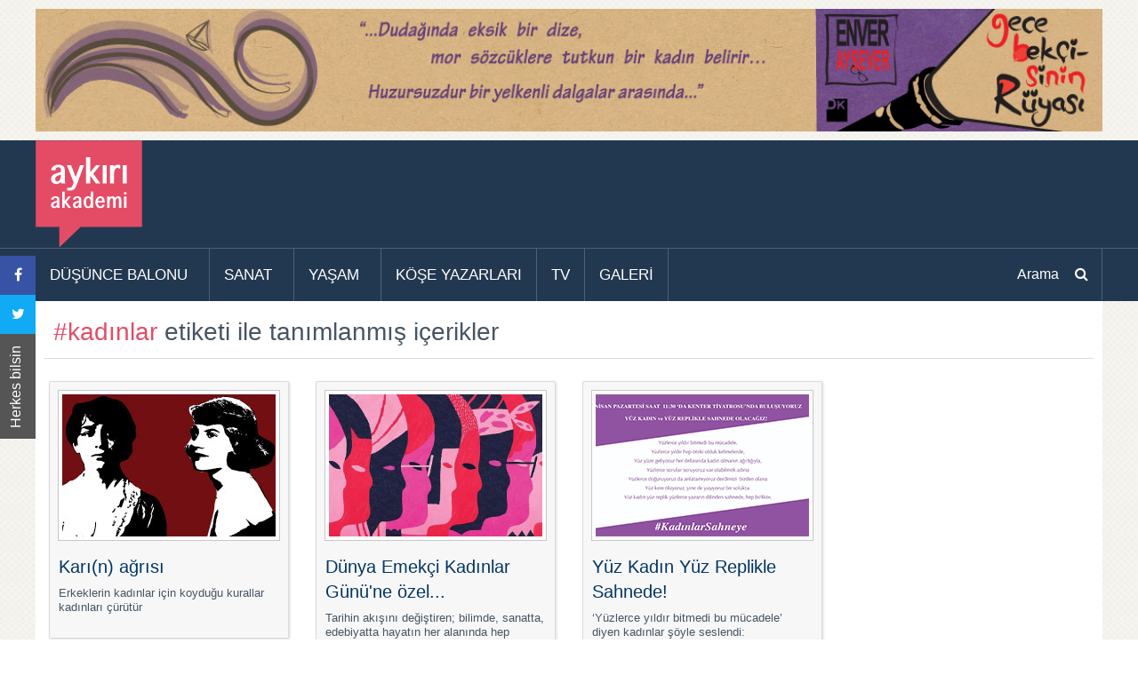

--- FILE ---
content_type: text/html; charset=utf-8
request_url: http://aykiriakademi.com/etiket/kad%C4%B1nlar
body_size: 15661
content:



<!doctype html>
<html class="no-js" lang="tr" dir="ltr">
<head>
    <meta charset="utf-8">
    <meta http-equiv="x-ua-compatible" content="ie=edge">
    <meta name="viewport" content="width=device-width, initial-scale=1.0">
    <link rel="stylesheet" href="https://maxcdn.bootstrapcdn.com/font-awesome/4.7.0/css/font-awesome.min.css">
    <title>kadınlar Etiket Sonu&#231;ları</title>
    <meta name="description" />
    <link rel="stylesheet" href="/Content/css/foundation.css">
    <link rel="stylesheet" type="text/css" href="//cdn.jsdelivr.net/jquery.slick/1.6.0/slick.css"/>
    <link rel="stylesheet" href="/Content/css/app.css">

     
    <!-- Google Tag Manager -->
    <script>
(function(w,d,s,l,i){w[l]=w[l]||[];w[l].push({'gtm.start':
new Date().getTime(),event:'gtm.js'});var f=d.getElementsByTagName(s)[0],
j=d.createElement(s),dl=l!='dataLayer'?'&l='+l:'';j.async=true;j.src=
'https://www.googletagmanager.com/gtm.js?id='+i+dl;f.parentNode.insertBefore(j,f);
})(window,document,'script','dataLayer','GTM-WJP9Q6X');</script>
    <!-- End Google Tag Manager -->

</head>
<body>
    

<div class="ads">
    <div class="row">
                <a href="http://www.dogankitap.com.tr/kitap/Gece+Bek%C3%A7isinin+R%C3%BCyas%C4%B1-2332" target="2">
                    <img src="/AppFiles/banner/gecebekcisininruyasi_aykiriakademi-jpg404b0457b2844e97a592b6bbad878788.jpg" style="width: 100%">
                </a>                
    </div>
</div>

    

<div class="header">


    <div class="row"><div class="logo"><a href="/"><img src="/Content/img/aykiri-logo.svg"></a> </div><!--/.logo--></div>
    <hr />
    <div class="row">
        <div class="title-bar" data-responsive-toggle="example-animated-menu" data-hide-for="medium" >
            <div   data-toggle>
                <button class="menu-icon" style="background:transparent" type="button" data-toggle></button>
                <div class="title-bar-title">Menu</div>
            </div>
        </div>
        <div class="top-bar" id="example-animated-menu" data-animate="hinge-in-from-top hinge-out-from-top">
            <div class="top-bar-left">
                <ul class="dropdown menu mainDropDown" data-options=""  data-dropdown-menu >
                        <li>
                            <a href="/dusunce-balonu">D&#220;Ş&#220;NCE BALONU</a>
                                <ul class="menu menuDown vertical" data-options="mobile_show_parent_link: true">
                                    <div class="row">
                                            <li><a href="/dusunce-balonu/haber-dusunce-balonu">Haber</a></li>
                                            <li><a href="/dusunce-balonu/dusunce-balonu-gorus-analiz">G&#246;r&#252;ş Analiz</a></li>
                                            <li><a href="/dusunce-balonu/dusunce-balonu-soylesi">S&#246;yleşi</a></li>
                                            <li><a href="/dusunce-balonu/dusunce-balonu-fark%20yaratanlar">Fark Yaratanlar</a></li>
                                            <li><a href="/dusunce-balonu/dusunce-balonu-meraklisina">Meraklısına</a></li>
                                            <li><a href="/dusunce-balonu/dusunce-balonu-ayrintidaki-seytan">Ayrıntıdaki Şeytan</a></li>
                                        
                                        <li class="show-for-small-only dropBack js-drilldown-back"><a tabindex="0">Geri</a></li>
                                    </div>
                                </ul>

                        </li>
                        <li>
                            <a href="/sanat">SANAT</a>
                                <ul class="menu menuDown vertical" data-options="mobile_show_parent_link: true">
                                    <div class="row">
                                            <li><a href="/sanat/sanat-sahne">Sahne</a></li>
                                            <li><a href="/sanat/sanat-kitaplarin-dunyasi">Kitapların D&#252;nyası</a></li>
                                            <li><a href="/sanat/aykiri-akademi-sanat-gorsel-sanatlar">G&#246;rsel Sanatlar</a></li>
                                            <li><a href="/sanat/aykiri-akademi-sanat-muzik">M&#252;zik</a></li>
                                            <li><a href="/sanat/aykiri-akademi-sanat-sinema">Sinema</a></li>
                                        
                                        <li class="show-for-small-only dropBack js-drilldown-back"><a tabindex="0">Geri</a></li>
                                    </div>
                                </ul>

                        </li>
                        <li>
                            <a href="/ayrkiri-akademi-yasam">YAŞAM</a>
                                <ul class="menu menuDown vertical" data-options="mobile_show_parent_link: true">
                                    <div class="row">
                                            <li><a href="/ayrkiri-akademi-yasam/aykiri-akademi-yasam-yesil-dunya">Yeşil D&#252;nya </a></li>
                                            <li><a href="/ayrkiri-akademi-yasam/aykiri-akademi-yasam-bilim-teknoloji">Bilim &amp; Teknoloji</a></li>
                                            <li><a href="/ayrkiri-akademi-yasam/aykiri-akademi-yasam-kent-kulturu">Kent K&#252;lt&#252;r&#252; &amp; Seyahat</a></li>
                                            <li><a href="/ayrkiri-akademi-yasam/aykiri-akademi-yasam-sosyal-medya">Sosyal Medya </a></li>
                                        
                                        <li class="show-for-small-only dropBack js-drilldown-back"><a tabindex="0">Geri</a></li>
                                    </div>
                                </ul>

                        </li>
                    <li><a href="/yazarlar">KÖŞE YAZARLARI</a></li>
                    <li><a href="/aykiritv/guncel">TV</a></li>
                    <li><a href="/galeri/guncel-galeri/1">GALERİ</a></li>
                </ul>
            </div>
            <div class="top-bar-right align-right">
<form action="/arama" method="post">                    <ul class="aramaMenu menu">
                        <li><label>Arama</label></li>
                        <li><button type="button"><span class="fa fa-search"></span> </button></li>
                    </ul>
                    <div class="aramaAcilir" style="display: none">
                        <label>Arama yapılacak kelimeyi giriniz</label>
                        <input type="search" name="keyword" id="keyword" placeholder="">
                        <div style="text-align: right"><button type="submit">ARAMA YAP</button></div>
                    </div>
</form>            </div>
        </div><!--/.top-bar-->
    </div><!--/.row-->
</div><!--/.header-->


    

<div class="index ">

    <!-- Tag -->
    <div class=" section itemList itemListGray tagList row">
     <h2 class="searchTitle"><span>#kadınlar</span> etiketi ile tanımlanmış içerikler</h2>
                <div class="small-12 medium-4 large-3 columns">
                    <a href="/dusunce-balonu/dusunce-balonu-gorus-analiz/karin-agrisi-aytuna-tosunoglu-kadin-sinema-claudel-plath" class="link">
                        <div class="item">
                            <div class="thumbnail">
                                    <img src="/AppFiles/news/camille_sylvia_kucukresim-jpg0ed707023ba043ca952356b794b9cd6f.jpg" alt="Karı(n) ağrısı">
                            </div>
                            <div class="desc">
                                <h4>
                                    Karı(n) ağrısı
                                </h4>
                                <p>Erkeklerin kadınlar i&#231;in koyduğu kurallar kadınları &#231;&#252;r&#252;t&#252;r</p>
                            </div>

                        </div><!--/.item-->
                    </a>
                </div><!--/.large-3-->
                <div class="small-12 medium-4 large-3 columns">
                    <a href="/sanat/sanat-kitaplarin-dunyasi/dunya-emekci-kadinlar-gunu-kitap-seckisi" class="link">
                        <div class="item">
                            <div class="thumbnail">
                                    <img src="/AppFiles/news/1-jpg7135f4741bcf4dbe9b43c2662cf0b181.jpg" alt="D&#252;nya Emek&#231;i Kadınlar G&#252;n&#252;&#39;ne &#246;zel...">
                            </div>
                            <div class="desc">
                                <h4>
                                    D&#252;nya Emek&#231;i Kadınlar G&#252;n&#252;&#39;ne &#246;zel...
                                </h4>
                                <p>Tarihin akışını değiştiren; bilimde, sanatta, edebiyatta hayatın her alanında hep m&#252;cadele ederek var olan kadınların &#246;yk&#252;lerini anlatan kitaplar yazılmaya devam edecek. </p>
                            </div>

                        </div><!--/.item-->
                    </a>
                </div><!--/.large-3-->
                <div class="small-12 medium-4 large-3 columns">
                    <a href="/dusunce-balonu/haber-dusunce-balonu/sahnede-kad%C4%B1n-yasak-ortacag-karanl%C4%B1g%C4%B1" class="link">
                        <div class="item">
                            <div class="thumbnail">
                                    <img src="/AppFiles/news/kadin-kucuk-jpg7d22e5fd9f2d4ecba30aceefb395a71d.jpg" alt="Y&#252;z Kadın Y&#252;z Replikle Sahnede!">
                            </div>
                            <div class="desc">
                                <h4>
                                    Y&#252;z Kadın Y&#252;z Replikle Sahnede!
                                </h4>
                                <p>‘Y&#252;zlerce yıldır bitmedi bu m&#252;cadele’ diyen kadınlar ş&#246;yle seslendi:</p>
                            </div>

                        </div><!--/.item-->
                    </a>
                </div><!--/.large-3-->
            <div class="clearfix"></div>
    </div><!--/.itemList-->

    
</div>


    <div class="fixedSocial">
     <a href="http://www.facebook.com/sharer.php?u=http://aykiriakademi.com/etiket/kad%C4%B1nlar" class="facebook customer share"><i class="fa fa-facebook"></i </a>
        <a href="http://twitter.com/share?url=http://aykiriakademi.com/etiket/kad%C4%B1nlar;text=Twiter'da paylaş" class="twitter customer share"><i class="fa fa-twitter"></i </a>
        <a href="#" class="herkes">Herkes bilsin </a>
    </div>

    <footer>
        <div class="row">
            <div class="small-6 large-2 columns hide-for-small-only">
                <ul>
                    <li><a href="/hakkimizda">Hakkımızda</a>
                    <li><a href="/iletisim">İletişim</a> </li>
                </ul>
            </div><!--/.large3-->
            <div class="small-6 large-2 columns hide-for-small-only">
                <ul>
                    <li><a href="/dusunce-balonu">Düşünce Balonu</a>
                    <li><a href="/sanat">Sanat</a> </li>
                    <li><a href="/aykiri-akademi-yasam">Yaşam</a> </li>
                    <li><a href="/galeri/guncel-galeri/1">Galeri</a></li>
                    <li><a>Videolar</a> </li>
                    <li><a href="/yazarlar">Yazarlar</a> </li>
                </ul>
            </div><!--/.large3-->
            <div class="small-6 large-2 columns hide-for-small-only">
                <ul class="social">
                    <li>Takip Edin</li>
                    <li><a href="https://www.facebook.com/AykiriAkademi2017/" target="_blank" class="facebook"><i class="fa fa-facebook"></i> Facebook'ta Takip Et</a> </li>
                    <li><a href="https://twitter.com/AykiriAkademi"  target="_blank" class="twitter"><i class="fa fa-twitter"></i> Twitter'da Takip Et</a> </li>
                    <li><a href="https://www.youtube.com/channel/UConRp9AodM5ydHKNZuTRIsw"  target="_blank" class="youtube"><i class="fa fa-youtube"></i> YouTube'da Takip Et</a> </li>
                </ul>
            </div><!--/.large3-->
            <div class="small-12 large-3 columns">
                <a class="twitter-timeline" data-lang="tr" data-width="270" data-height="250" data-dnt="true" data-theme="dark" data-link-color="#19CF86" href="https://twitter.com/AykiriAkademi">Tweets by AykiriAkademi</a>
                <script async src="//platform.twitter.com/widgets.js" charset="utf-8"></script>
            </div>
            <div class="small-12 large-3 columns">
                <div id="fb-root"></div>
                <script>
                    (function (d, s, id) {
                        var js, fjs = d.getElementsByTagName(s)[0];
                        if (d.getElementById(id)) return;
                        js = d.createElement(s); js.id = id;
                        js.src = "//connect.facebook.net/tr_TR/sdk.js#xfbml=1&version=v2.8&appId=952438548173857";
                        fjs.parentNode.insertBefore(js, fjs);
                    }(document, 'script', 'facebook-jssdk'));</script>
                <div class="fb-page" data-href="https://www.facebook.com/E.Aysever/" data-tabs="timeline" data-width="270" data-height="250" data-theme="dark" data-small-header="true" data-adapt-container-width="true" data-hide-cover="true" data-show-facepile="true"><blockquote cite="https://www.facebook.com/E.Aysever/" class="fb-xfbml-parse-ignore"><a href="https://www.facebook.com/E.Aysever/">Enver Aysever</a></blockquote></div>

            </div>
            <div class="clearfix"></div>
            <div class="footLogo">
                <img src="/Content/img/aykiri-logo.svg" style="width: 138px;">
            </div>
        </div><!--/.row-->

    </footer>
    <div class="copyright">
        <div class="row">
            <div class="pull-left">
                <p>Copyright © 2017 <a href="http://www.aykiriakademi.com/">aykiriakademi.com</a></p>
                <p>Bu sitede bulunan yazı, görsel ve video gibi hiçbir içerik izinsiz olarak kullanılamaz.</p>
            </div>
            <div class="pull-right"><a href="http://labelds.com/" target="_blank"><img src="/Content/img/label.png"></a> </div>
            <div class="clearfix"></div>
        </div>
    </div>


    <script src="/Content/js/vendor/jquery.js"></script>
    <script src="/Content/js/vendor/what-input.js"></script>
    <script src="/Content/js/vendor/foundation.js"></script>
    <script type="text/javascript" src="//cdn.jsdelivr.net/jquery.slick/1.6.0/slick.min.js"></script>
    <script src="/Content/js/app.js?ver=1.0"></script>

    <script>
  (function(i,s,o,g,r,a,m){i['GoogleAnalyticsObject']=r;i[r]=i[r]||function(){
  (i[r].q=i[r].q||[]).push(arguments)},i[r].l=1*new Date();a=s.createElement(o),
  m=s.getElementsByTagName(o)[0];a.async=1;a.src=g;m.parentNode.insertBefore(a,m)
  })(window,document,'script','https://www.google-analytics.com/analytics.js','ga');

  ga('create', 'UA-105322991-1', 'auto');
  ga('send', 'pageview');

    </script>


    <!-- Google Tag Manager (noscript) -->
    <noscript>
        <iframe src="https://www.googletagmanager.com/ns.html?id=GTM-WJP9Q6X"
                height="0" width="0" style="display:none;visibility:hidden"></iframe>
    </noscript>
    <!-- End Google Tag Manager (noscript) -->

</body>
</html>


--- FILE ---
content_type: text/css
request_url: http://aykiriakademi.com/Content/css/app.css
body_size: 31663
content:
body{
    background: url("../img/bg.png")repeat;
    font-family: 'Arial',sans-serif;
    color: #475563;
}
p{
    line-height: 1.3;
}
h3{
    line-height: 1.2;
}
.displayNone{
    display: none;
}
.dropdown.menu > li.is-dropdown-submenu-parent > a::after{
    display: none;
}
.bg-white{
    background: #fff;
}
.header{
    background: #223850;
}
.top-bar{
    padding: 0;
}
.top-bar, .top-bar ul{
    background: transparent;
}
.header .logo{
    padding: 0;
}
.header .logo img{
    width: 120px
}
.menu > li > a{
    color: #fff;
    font-size: 13pt;
    font-weight: normal;
}
.menu > li{
    border-right: 1px solid rgba(255,255,255,.2);
}
.top-bar-left  li{
    padding: 10px 0;
}
.menu >li.menu-text{
    padding-left: 0;
    padding-right: 0;
    border-left: 1px solid rgba(255,255,255,.2);;
}

.submenu{
    background: #475562 !important;
    position: absolute !important;
    width:100%;
    max-width: 100%;
}
.menuDown li{
    margin-right: 10px;
    display: inline-block !important;
    list-style: disc;
    float: left;
    border-left: 1px solid rgba(255,255,255,.2);
    width: auto;
    padding-left: 15px;
}
.menu >li.is-active{
    background: #475562 !important;
}
.mb30{
    margin-bottom: 30px;
}
.menuDown li a{
    color: #fff;
    font-weight: normal;
}
.menuDown li:before

.menuDown{
    list-style: disc !important;
}
.menuDown .row{
    margin-left: auto;
    margin-right: auto;
}
.dropdown.menu > li.opens-right > .is-dropdown-submenu{
    top: auto;
    margin-top: 9px;
    border-color: rgba(255,255,255,.2);
}
.is-dropdown-submenu-parent{
    position: inherit;
}
.header hr{
    border-color: rgba(255,255,255,.2);
    width:100%;
    max-width: 100%;
    margin: 0;
}
.ads{
    padding: 10px 0;
}
.top-bar input{
    background: transparent;
    border: none;
    box-shadow: none;
    text-align: right;
    margin-right: 0;
}
.top-bar-right{
    padding: 10px 0;
    border-right: 1px solid rgba(255,255,255,.2);
    position: relative;
}
.top-bar-right li{
    border: none;
}
.top-bar-right .fa{
    color: #fff;
    margin-right: 15px;
}
.aramaMenu label{
    display: inline-block;
    color: #fff;
    padding-right: 18px;
    font-size: 16px;
    padding-top: 5px;
    padding-bottom: 5px;
    cursor: pointer;
}
.aramaAcilir{
    position: absolute;
    right: 0;
    width: 232px;
    background: #e1e1e1;
    z-index: 99;
    padding: 15px;
    top: 59px;
}
.aramaAcilir label{
    font-size: 12px;
    color: #223850;
    text-align: center;
}
.aramaAcilir input{
    background: #fff;
    margin-top: 5px;
    margin-bottom: 10px;
}
.aramaAcilir button{
    background: #f96b37;
    font-size: 12px;
    color: #fff;
    padding: 10px 15px;
    border-radius: 3px;
    border: 1px solid #3e494e;
}

.orbit-caption{
    padding-bottom: 50px;
}
.orbit-bullets{
    top: -25px;
    margin-top: -5px;
}
.orbit-bullets button{
    width:1rem;
    height:1rem;
    background-color:#fff;
}
.orbit-bullets button.is-active{
    background: #e74c66;
}
.section{
    background: #fff;
    padding: 15px 0;
    position: relative;
}
.sagBanner > img{
    width:100%;
}
.sagBanner  div.align-center{
    margin: 0 auto;
    position: relative;
    top: -20px;
    text-align: center;
    margin-top: -40px;
}
.sagBanner .media-object{
    margin-bottom:11px;
}
.sagBanner div .button{
    background: #961a25;
    border: 1px solid #fff;
    padding: 10px 27px;
    font-size: 16px;
}
.itemList .item{
    padding: 10px;
    border: 1px solid #dbdbdb;
    box-shadow: 1px 1px 3px rgba(0,0,0,.15);
    border-radius: 2px;
    max-height: 310px;
    min-height: 310px;
    position: relative;
}
.itemList .thumbnail{
    display: block;
}
.w100{width: 100%}
.itemList .thumbnail img{width: 100%}
.itemList .item h4{
    color: #003663;
    font-size: 21px;
    line-height: 1.2;
}
.itemList .item .desc p{
    font-size: 13px;
    line-height: 1.3;
}
.itemList  a.link{
    color: inherit;
}
.itemList.red  a.link:hover .item,.itemList.red  a .itemActive{
    background: #e44c66;
    color: #fff;
}

.itemList.green a.link:hover .item{
    background: #1bbc9b;
    color: #fff;
}
.itemList.green a.link:hover .item h4{
    color: #fff;
}
.itemList.red a.link:hover .item h4,
.itemList.red  a .itemActive h4{
    color: #fff;
}

.itemList.red  a.link:hover .itemActive{
    background: #fff;
    color: #475563;
}
.itemList.red  a.link:hover .itemActive h4{
    color: #475563;
}
.itemList.black  a.link:hover .item{
    background: #475563
}
.itemList.black  a.link:hover .item h4,.itemList.black  a.link:hover .item p{
    color:#fff;
}
.itemListGray .item{
    background: #f7f7f7;
    min-height: 260px;
    margin-bottom: 20px;
}
.itemListGray .item .desc h4{
    font-size: 15pt;
    color: #003663;
    line-height: 1.4;
}
div.leftTitle{
    font-size: 11pt;
    color: #fff;
    display: inline-block;
    position: absolute;
    -webkit-transform: rotate(-90deg);
    -moz-transform: rotate(-90deg);
    transform: rotate(-90deg);
    left: -95px;
    top: 88px;
    right: 0;
    width: 185px;
}
.leftTitle h4{
    float: right;
    font-size: 11pt;
    background-color: #475563;
    border-top: 2px solid #1b2632;
    color: #fff;
    display: inline-block;
    padding: 5px 10px;
}
.leftTitle h4.red {
    background-color:#e74c66;
    border-color:#e44c66;
}
.leftTitle h4.blue{
    background-color:#59d8e6;
    border-color:#50c0cc;
}
.leftTitle h4.green{
    background-color:#1bbc9b;
    border-color:#10a586;
}
.leftTitle h4.blue2{
    background-color:#003663;
    border-color:#02192d;
}
.itemList .bubble{
    width: 58px;
    height: 58px;
    margin: -20px auto;
    position: relative;
    top: -25px;
    text-align: center;
    color: #fff;
    padding-top: 10px;
    font-size: 24px;
}
.item .thumbnail{
    position: relative;
}
.item .thumbnail:before{
    content: '';
    position: absolute;
    top:0;
    left: 0;
    width:100%;
    height:100%;
}
.itemMargin .item{
    margin-bottom: 25px;
    max-height: 340px;
    min-height: 340px;
}

.bubble{
    width:58px;
    height:58px;
}
.bubble i{
    display:none;
}
/* Green Buble */
.item.blue .bubble{
   background: url('../img/box/mavi-icon.png');
}
.item.blue h4{
    color:  rgba(89,216,230,1);
}
.item.blue:hover {
    background-color: rgba(89,216,230,1);
    color: #fff;
}
.item.blue:hover .thumbnail:before{
    background-color: rgba(89,216,230,.8);
}
.item.blue:hover h4{
    color: #333;
}

/* Yellow Bubble */
.item.yellow .bubble{
    background: url('../img/box/sari-icon.png');
}
.item.yellow h4{
    color: #fede2e;
}

.item.yellow:hover {
    background-color: #fede2e;
    color: #fff;
}
.item.yellow:hover .thumbnail:before{
    background-color: rgba(254,222,46,.8);
}
.item.yellow:hover h4{
    color: #333;
}
/* Green Bubble */
.item.green .bubble{
  background: url('../img/box/yesil-icon.png');
}
.item.green h4{
    color: #1bbc9b;
}
.item.green:hover {
    background-color: #1bbc9b;
    color: #fff;
}
.item.green:hover .thumbnail:before{
    background-color: rgba(27,188,155,.8);
}
.item.green:hover h4{
    color: #333;
}

/* Red Bubble */
.item.red .bubble{
    background: url('../img/box/kirmizi-icon.png');
}
.item.red h4{
    color: #e44c66;
}
.item.red:hover {
    background-color: #e44c66;
    color: #fff;
}
.item.red:hover .thumbnail:before{
    background-color: rgba(204,44,71,.8);
}
.item.red:hover h4{
    color: #333;
}
#guncelSection{
    padding-top: 0;
}
#guncelSection .large-4{
    width: 31%;
}
#guncelSection .large-4 .thumbnail{
    display: block;
}
#guncelSection .large-4 .thumbnail img{
    width:100%;
    max-height: 120px;
}
#guncelSection .large-3{
    width: 23%;
}


/* */
.indexVideoSlider .columns{
    position: relative;
}
.indexVideoSlider .columns .item{
    padding: 10px;
    margin-bottom: 11px;
    background: #f7f7f7;
    border: 1px solid #dbdbdb;
    box-shadow: 1px 1px 3px rgba(0,0,0,.15);
}
.indexVideoSlider .columns .item img{
    width:100%;
}
.indexVideoSlider .columns .item h4{
    font-size: 14pt;
    color: #003663;
    margin-bottom: 0;
    padding-top: 8px;
}
.indexVideoSlider .columns .item p{
    font-size: 15px;
}
.indexVideoSlider .orbit-caption{
    padding: 8px;
    width: 95%;
}
.indexVideoSlider .orbit-image{
    position: relative;
}
.indexVideoSlider .orbit-image img{
    width:100%;
}

.indexVideoSlider .orbit-image i{
    position: absolute;
    font-size: 70px;
    top: 38%;
    left: 46%;
    color: #fff;
}
.indexVideoSlider .orbit-previous{
    background: url("../img/sprite.png")no-repeat 0 -42px;
    width: 30px;
    height: 39px;
    left: -15px;
}
.indexVideoSlider .orbit-next{
    background: url("../img/sprite.png")no-repeat 0 0;
    width: 30px;
    height: 39px;
    right: -30px;
}
.media-object{
    padding: 10px;
    margin-bottom: 15px;
    background: #f7f7f7;
    border: 1px solid #dbdbdb;
    box-shadow: 1px 1px 3px rgba(0,0,0,.15);
}
.media-object h4{
    line-height: 1.2;
    font-size: 18px;
    margin-bottom: 5px;
}
.media-object p{
    font-size: 13px;
    color: #333;
}
.media-object a{
    display: block;
}
.teaserText{
    position: absolute;
    bottom: 48px;
    left: 45px;
    width: 25%;
}
.teaserText h4{
    color: #fff;
    text-shadow: 1px 1px 1px rgba(0,0,0,.4);
}
.teaserText p{
    font-size: 13px;
    color: #fff;
    text-shadow: 1px 1px 1px rgba(0,0,0,.4);
}
.kadraj .bgGray{
    position: relative;
}
.kadraj .bgGray:before{
    position: absolute;
    content:'';
    left: 15px;
    top:0;
    height: 100%;
    width:435px;
    background: #2a2f33
}
.kadraj img{
    width:100%;
}
.kadraj .teaserText{
    bottom: 140px;
    left: 58px;
}
.kadraj .teaserText h4{
    color: #e64c66;
}
.kadraj .teaserText .align-right{
    text-align: right;
}
.kadraj .teaserText .align-right a i{
    color: #e64c66;
    display: block;
    font-size: 18px;
}
.kadraj .teaserText .align-right a span{
    color: #fff;
    text-decoration: underline;
}
.indexVideoSlider.blue .orbit-caption{
    background: #003663;
}
a.videoLink i{
    position: absolute;
    font-size: 70px;
    top: 10%;
    left: 40%;
    color: #fff;
}
.orbit-next{cursor: pointer}
/* Yazarlar */
.yazarlar .thumbnail{
    border: none;
    width: 100%;
}
.yazarlar .thumbnail .img-full{
    width:100%;
}
.yazarlar .media-object{
    padding: 0;
    box-shadow: none;
    border: none;
    background: #ebebeb;
}
.yazarlar .media-object .thumbnail{
    box-shadow: none;
}
.yazarlar .desc{
 padding: 10px 15px;
    height: 106px;
}
.yazarlar .desc h4{
    color: #1bbc9b;
    font-size: 18pt;
}
.yazarlar .right-section{
    width: 100%;
}
.yazarlar .desc p{
    margin-bottom: 0;
}
.yazarlar .thumbnail h4{
    font-size: 14px;
    background: #1bbc9b;
    padding: 10px;
    color:#fff;
    text-align: center;
    margin: 0;
}
.yazarlar .media-object-section{
    padding-right: 0;
    background: #ebebeb;
}
.yazarlar .footSocial{
    background: #e1e1e1;
    padding: 0 15px;
    margin-top: 3px;
    height: 42px;
    text-align: right;
}
.yazarlar .footSocial i{
    color: #5fa9dd;
    margin-right: 5px;
    font-size: 22px;
    position: relative;
    top: 5px;
    margin-top: -10px;
}
.yazarlar .footSocial i.fa-facebook{
    color: #223850;
}
.yazarlar .footSocial a{
    border-left:1px solid #fff;
    padding: 10px;
    display: inline-block;
    color: #333;
    font-size: 14px;
}
.yazarlar .footSocial a.button{
    float: right;
    margin-top: -8px;
    margin-bottom: 0;
    margin-right: -14px;
    background-color: #223850;
}
.yazarlar .link{
    text-align: center;
    background-color: #f5f5f5;
    padding: 15px 0;
}
.yazarlar .thumbnail{
    margin-bottom: 0;
}
.yazarlar .link a{
margin-bottom: 0;
    padding: 0.85em 2em;
}
.yazarlar .large-4{
    margin-bottom: 20px;
}
.listContent{
    position: relative;
}
.listContent div.leftTitle{
    left: -115px;
}
.yazarDetay .desc{
    height: 95px;
}
.yazarDetay .first-object .desc{
    height: auto;
}
.yazarDetay .thumbnail{
    padding: 12px 0 12px 12px;
}
a.inherit-link{color: inherit}
.pagination{
    text-align: center;
}
.pagination a{
    color: #1bbc9b;
    border: 1px solid #dbdbdb;
    border-radius: 5px;
    font-size: 18pt;

}
.pagination a:hover,
.pagination a:focus,
.pagination a.active{
    background: #1bbc9b;
    color: #fff;
}
/* Footer */
footer{
    background: #475563;
    padding: 20px 0;
    -webkit-box-shadow: 0 5px 14px 0 rgba(0,0,0,.5);
    -moz-box-shadow: 0 5px 14px 0 rgba(0,0,0,.5);
    box-shadow: 0 5px 14px 0 rgba(0,0,0,.5);
}
footer ul{
    list-style: none;
    color: #fff;
    border-left: 1px solid rgba(255,255,255,.1);
    margin-left: 0;
    padding-left: 1.25rem;
    box-shadow: -1px 0 0 rgba(0,0,0,.2);
}
footer ul a{
    color: #fff;
}
footer .social a{
    display: block;
    font-size: 12px;
    padding: 8px 10px;
    text-align: center;
    border-radius: 3px;
    margin-bottom: 10px;
}
footer .social a.facebook{
    background: #3a5897;
}
footer .social a.twitter{
    background: #55acee;
}
footer .social a.youtube{
    background: #bc2025;
}
footer .copyright{
    margin-bottom: 0;
    margin-top: 15px;
    color: #fff;
    border-top: 1px solid #636e7a;
    padding-top: 5px;
    box-shadow: 0px -1px 0 rgba(0,0,0,.2);
}
footer .footLogo{
    display: block;
    margin-top: -80px;
    float: left;
}
.copyright{
    padding: 20px 0 0;
}
.copyright p:first-child{
    font-size: 12px;
    margin-bottom: 0;
}
.copyright p a{
    color: #0c3d5d;
}
.copyright p:last-child{
    font-size: 10px;
}
.copyright img{
    margin-top: -3px;
}
.yazarlar .orbit-next{
    background :url("../img/sprite.png")  no-repeat 0 -91px;
    width: 30px;
    height: 39px;
    right: -15px;
}
/* Detay*/

.detay .content{
    padding: 0 15px;
}
.mainTitle,.subTitle{
    border-bottom: 1px solid #dbdbdb;
    margin-bottom: 10px;
}
.mainTitle .bradcrumbs{
    float: left;
    padding-bottom: 8px;
}
.mainTitle .bradcrumbs a{
    color: #475563;
    font-size: 14px;
}
.mainTitle .bradcrumbs span{
    font-size: 12px;
}
.mainTitle .date{
    float: right;
    color: #475563;
    font-size: 14px;
}
.subTitle{
    margin-top: -10px;
}
.subTitle a,.subTitle span{
    float: left;
    padding: 10px;
    border-right: 1px solid #dbdbdb;
    font-size: 14px;
}
.subTitle a:last-child{
    border-right: none;
}
.subTitle a:hover,
.subTitle a:focus,
.subTitle a.active{
    color: #bc2025;
}
.subTitle span{
    padding-left: 0;
}
.subTitle:after{
    content: '';
    clear: both;
    display: block;
}
.detay .detayContent h1{
    font-size: 32pt;
    color: #475563;
}
.detay .detayContent .img{
    position: relative;
}
.detay .detayContent .img img{
    width:100%;
}
.detay .detayContent .img .img-title{

}
.detay .detayContent .img .img-title span{
    float: right;
    padding: 15px 5px 10px;
    right:0;
    bottom: 0;
    font-size: 14pt;
    font-style: italic;
    color: #384656;
    font-weight: 700;
}
.detay .detayContent .img-title h5{
    float: left;
    padding-top: 15px;
}
.detay .detayContent .img-title:after{
    clear: both;
    content: '';
    display: block;
    position: relative;
}
.detay .detayContent  h4{
    font-size: 18pt;
    line-height: 1.2;
    margin: 10px 0;
    color: #333;
}
.detay .detayContent h5{
    font-size: 16pt;
    color: #475563;
}
.detay .detayContent .img-full{
    width:100%;
    margin-bottom: 10px;
}
.detay .tags{
    margin-bottom: 15px;
}
.detay .tags a{
    border-radius: 3px;
    padding: 8px 10px;
    margin-bottom: 8px;
    background: #ebebeb;
    border:1px solid #e1e1e1;
    display: inline-block;
    margin-right: 8px;
    color: #475563;
    font-size: 12pt;
}
.otherList > h3{
    font-size: 20px;
    border-bottom: 1px solid #dbdbdb;
    margin: 0 0 15px;
    padding-bottom: 5px;
}
.otherList .desc h4{
    margin: 0 0 6px;
    font-size: 16pt;
}
.otherList .desc p{
    font-size: 13px;
    min-height: 40px;
}
.otherList .thumbnail{
    margin-bottom: 5px;
}
.otherList .item{
    border-bottom: 1px solid #dbdbdb;
    margin-bottom: 25px;
}
.videoList .otherList .item{
    height: 315px;
    overflow:hidden;
}
.videoList .otherList .desc p{min-height: inherit}
.videoList .otherList .item .thumbnail,
.videoList .otherList .item .thumbnail img{
    width:100%;
}

.otherList a{
    color: inherit;
}
.otherList a:hover,
.otherList a:hover h4,
.otherList a:focus,
.otherList a:focus h4{
    color: #bc2025;
}
.otherList .columns:last-child{
    float: left;
}
.otherList .thumbnail i{
    position: absolute;
    left: 45%;
    top: 35%;
    font-size: 42px;
    color: #fff;
}
.leftSocial li{
    padding: 15px 20px;
    display: inline-block;
    width: 49%;
    text-align: center;
    font-size: 14pt;
}
.leftSocial li a{
    font-size: 14pt;
}
.tabs-title > a,
.tabs-title > a:focus, .tabs-title > a[aria-selected='true']{
    background: inherit;
    padding: 0;
}
.leftSocial li:first-child{
    border-right: 1px solid #dbdbdb;
}
.leftSocial li:first-child a{
    color: #3953a4;
}
.leftSocial li:first-child+li a{
    color: #10abf4;
}
.fixedSocial{
    position: fixed;
    width:40px;
    top: 40%;
    left: 0;
}
.fixedSocial a{
    width:40px;
    display: block;
    padding: 10px;
    text-align: center;
    color: #fff;
}
.fixedSocial a.facebook{
    background: #3953a4;
}
.fixedSocial a.twitter{
    background: #10abf4;
}
.fixedSocial a.mail{
    background: #363636;
}
.fixedSocial a.herkes{
    background: #555555;
    transform: rotate(-90deg);
    width: 118px;
    position: absolute;
    left: -41px;
    bottom: -81px;
}
.more{
    padding-left: 15px;
    padding-right: 15px;
    text-align:center;
}
.more a{
    display:inline-block;
    background:#fff;
    border:1px solid #dbdbdb;
    font-size:14px;
    color:#223850;
    padding: 5px 15px;
    margin-top: -5px;
    position: relative;
    top: -33px;
    border-radius:2px;
    transition: all 300ms ease;
}
.more a:hover,
.more a:focus{
    background: #223850;
    color:#fff;
}
#mainSanat .media-object a{display: block}
.sanatVideoSlider .item p{ height: 103px;  }
.sanatVideoSlider .columns{
    padding: 0;
    padding-right: 10px;
}
.sanatVideoSlider p{
    margin-bottom: 10px !important;
}
.sanatVideoSlider ul{
    margin-left: 2px;
}
.sanatVideoSlider ul h4{
     height: 60px
}
.h380{height: 398px;}
.tagList .thumbnail{
    display: block;
}
.tagList .thumbnail img{
    width:100%;
}
#mainSanat .media-object img{
    width: 164px;
}
.searchTitle{
    margin-bottom: 25px;
    border-bottom: 1px solid #dbdbdb;
    margin-left: 10px;
    margin-right: 10px;
    padding: 0 10px 10px;
    font-size: 28px;
}

.searchTitle span{
    color: #e44c66;
}
.error404{
    width: 680px;
    -webkit-box-shadow: 1px 1px 3px 1px rgba(0,0,0,.2);
    -moz-box-shadow: 1px 1px 3px 1px rgba(0,0,0,.2);
    box-shadow: 1px 1px 3px 1px rgba(0,0,0,.2);
    border: 1px solid #dbdbdb;
    background: #f7f7f7;
    padding: 40px;
    text-align: center;
    margin: 100px auto 200px;
}
.error404 h1{
    color: #00256d;
    font-size: 48pt;
    margin-bottom: 10px;
    line-height: 1;
}
.error404 p{
    font-size: 14px;
    margin-bottom: 10px;
}
.error404 a{
    font-size: 14px;
    color: #00256d;
    text-decoration: underline;
}
.yazarSlider{
    padding: 0 5px 0 20px;
}
.slick-next{
    background: url(../img/sprite.png)no-repeat 0 0;
    width: 30px;
    height: 39px;
    right: -13px;
    position: absolute;
    text-indent: -9999px;
    top: 50px;
}
.yazarSlider .slick-prev{
    display: none !important;
}
.yazarSlider .item{
    margin: 0 11px;
}
.videoList .indexVideoSlider{
    position: relative;
}
.videoList .indexVideoSlider .orbit-caption{
    width: 100.1%;
    padding: 25px;
    position: relative;
    margin-top: -7px;
}
.videoList .indexVideoSlider iframe{
    width: 100%;
    height: 450px;
}
.orbit-caption a{
    color: inherit
}
.videoList .indexVideoSlider .orbit-image i{
    top: 30%;
    font-size: 115px;
}
.videoList .otherList h4{
    font-size: 20px;
    margin-bottom: 5px;
    color: #0c3d5d;
}
.videoDetail .description h1{
    color: #0c3d5d;
    font-size: 42px;
}
.slick-dots{
    list-style: none;
    text-align: center;
    margin-left: 0;
    margin-top: 10px;
}
.slick-dots li{
    display: inline-block;
    margin-right: 10px;
}
.slick-dots li.slick-active button{
    background: #1bbc9b;
}
.slick-dots button{
    width:10px;
    border-radius: 50%;
    height:10px;
    background: #0c3d5d;
    display: inline-block;
    text-indent: -9999px;
}
.videoDetail .description p{  font-size: 14px;  }
.gallery .orbit-caption{
    background: #0c3d5d;
    padding: 15px;
    position: relative;
    width:100%;
    min-height: 130px;
}
.galleryList .item{margin-bottom: 25px;  }
.galleryList .desc{
    background: #ccc;
    padding: 15px;
    color: #0c3d5d;
    text-align: center;
}
.gallery .leftTitle{top: 172px;}
.sliderGallery{margin-left: 0;margin-bottom: 0}

.sliderGallery .slick-slide img{
    height: 600px;
    margin: 0 auto;
}
.sliderGallery .slick-next-gallery{
    right: 0;
}
.sliderGallery .slick-prev-gallery{
    bottom: -114px;
    right: 80px;
}
.sliderGallery .slick-arrow{
    position: absolute;
    z-index: 2;
    color: #fff;
    font-size: 110px;
    padding: 0 25px;
    height: 114px;
    bottom: 0px;
    line-height: 1;
}
.sliderGallery .slick-arrow:hover,
.sliderGallery .slick-arrow:focus{
    background: #18293b;
}
 .sliderGallery .orbit-caption p{
        width:80%;
 }
 .galleryList img{
     height:247px;
 }
.box-keyboard{
    background: url("../img/box.png")no-repeat;
    width:167px;
    height:178px;
    position: absolute;
    right: 20px;
    bottom: 122px;
}
.gallery > div.img{
    position: relative;
}
.column:last-child:not(:first-child), .columns:last-child:not(:first-child){
    float: left;
}
.rightNews .media-object img{
    width: 105px;
    height: 105px;
}
.detailOther h4{
    color: #003663 !important;
    font-size: 21px !important;
    line-height: 1.2 !important;
    text-align:left !important;
}
.w172 .thumbnail img{
    width:172px;
}
.w172 .media-object-section{
    vertical-align: middle;
}
.w208 .thumbnail img{
    width:208px;
}
.contactUs ul{
    padding: 25px 0;
    display: flex;
    display: flex;
    list-style: none;
    padding-left: 0;
    margin-left: 0;

}
.contactUs ul li{
    margin-right: 50px;
    font-weight: 600;
}
.contactUs ul li p:first-child{
    font-size: 14px;
    color:#d20000;
    margin-bottom: 8px;
}
.contactUs ul li p:last-child{
    
}

@media screen and (max-width: 767px) {
    .videoList .indexVideoSlider iframe{
        height: auto;
    }
    .top-bar-left li {
      
        float: none;
        display: block;
        border-bottom: 1px solid;
    }
    .menuDown li{
        padding: 0;
    
    }
      .menuDown li a{
        padding: 15px 10px;
        display: block;
    
    }
    .header .logo {
        padding: 0;
    }
    .aramaMenu{
        float: right;
    }
    #guncelSection .large-3,
    #guncelSection .large-4{
        width: 100%;
    }
    .itemList .item{
        margin-bottom: 20px;
    }
    footer .footLogo{
        margin-top: 0;
    }
    #guncelSection .large-4 .thumbnail img{
        height: auto;
    }


    .teaserText {
        position: relative;
        margin-top: -138px;
        bottom: 0;
        left: 20px;
        width: 75%;
        margin-bottom: 30px;

    }
    .kadraj .teaserText {
        position: absolute;
        bottom: 0px;
        left: 20px;
        margin-top: 0;
    }
    .kadraj .teaserText .align-right a i{
        display: inline-block;
    }
    .kadraj .teaserText .align-right{
        margin-top: -10px;
    }
    .indexVideoSlider > .columns{
        margin-bottom: 15px;
    }
    .box-keyboard{
        display: none;
    }
    .sliderGallery .slick-arrow{
        display: none;
    }
   
    .sliderGallery .slick-slide img{
        height: auto;
    }
    .menuDown{
        transition:all 300ms ease;
            left: -400px !important;
            display: block;
    }
    .menuDown li{
        display: block !important;
        padding-left: 18px;
        border-color: #223850;
            margin-right: 0;
    }
    .menuDown.js-dropdown-active{
        border-left:none;
        border-right:none;
        left:0 !important;
        top:auto !important;
        border-bottom: none;
    }
    .dropBack{
        color: #fff;
        text-align: center;
        font-size: 20px;
        font-family: Arial;
        padding-left: 0 !important;
    }
    .dropBack i{
        margin-right: 12px;
        position: relative;
        top: 1px;
        font-size: 25px;
    }
    .title-bar {
        padding: 15px 8px;
        background: #e44c66;
        color: #fefefe;
        text-align: center;
    }
    .index .orbit-caption span,.index .orbit-previous, .index .orbit-next{
        display: none
    }
    .itemList .item{
        max-height: inherit;
        min-height: auto;
    }
    .index #guncelSection .columns{
        display: none;
    }
    .index #guncelSection .leftTitle + .columns{
        display: block !important;
    }
    .index .orbit-caption h4{
        text-align: center;
        margin: 0;
    }
    .leftTitle h4{
         margin-left: 11px;
    }
    .videoSliderItemMobile .orbit-caption{width: 100%}
    #videoSliderMobile i{top: 20% !important;}   
    #yasamHaberleri .columns,.sanatVideoSlider{display: none}
    #yasamHaberleri .leftTitle + .columns{ display:block !important;}
    #sohbetMuhabbet .orbit-caption{bottom: -40px;}
    #sohbetMuhabbet .orbit-caption p{font-size:12px;}
    #sohbetMuhabber .orbit-image{    margin-bottom: 40px;}
    .yazarSlider{padding-left: 10px;}
    .yazarSlider .item{ margin-left: 0;margin-right: 15px;}
    footer .footLogo{
        width: 100%;
        float: none;
        text-align: center;
        margin-top: 15px;
    }
    footer{text-align: center;}
    .copyright{padding: 20px 10px;}
    .copyright p:last-child{width: 200px;}
    .kadraj .show-for-small-only{
        background: #2a2f33;
        padding: 20px
    }
     .kadraj .show-for-small-only h4{
        color: #e64c66;
     }
     .kadraj .show-for-small-only p{
         font-size:12px;
         color:#fff;
     }
     .rightNews .media-object img{height:auto;}
     .detay .detayContent h1{
        font-size: 28px;
        color: #475563;
        text-align: center;
        font-weight: 700;
     }
     .detayContent img{
         width:100% !important;
         height:auto !important;
     }
     .yazarlar .thumbnail{
         text-align: center;
         padding: 0;
         position: relative;
         padding-top: 31px;
     }
     .yazarlar .thumbnail h4{
        position: absolute;
        top: -5px;
        width: 100%;
     }
     .yazarlar .thumbnail img{
             width: 100%;
     }
     .yazarDetay .media-object-section.right-section{display:block}
     .fixedSocial{
        display: block;
        top: 76px;
        right: 0;
        left: inherit;
        position: absolute;
     }
     .fixedSocial a.herkes{display: none;}
     .videoList .indexVideoSlider .orbit-caption{padding: 15px;}
     .detay .leftTitle h4{margin-left: 0 !important;}
     .videoDetail .description h1{font-size:24px;}
     .videoList .otherList .item{
        height:auto;
        overflow:visible;
     }
      .sliderGallery .orbit-caption p{
        width:100%;
     }
    .galleryList img{
        height:auto;
    }
    .w172 .thumbnail img,.w208 .thumbnail img{
        width:auto;
    }
   .js-drilldown-back > a::before{
        border-right-color: #fff;
        margin-top: -2px;
   }
    .orbit-bullets {
        top: 2px;
         margin-top: 12px;
    }   
    .orbit-caption{
        padding: 10px;
    }
    .orbit-bullets button{
        background:#8a8a8a;
    }
    .media-object-section{
        display: block;
        text-align: left;
        padding-top: 0;
        padding-bottom: 15px;
    }
    .media-object-section:first-child {
        padding-top: 0;
        padding-right: 0;
    }
    .media-object-section > :last-child, .media-object-section > :last-child img,#mainSanat .media-object img{
        width: 100%
    }
    
   
    .kadraj .bgGray:before{
        display: none;
    }
    #videoSliderMobile .slick-dots{
        margin-top: 10px
    }
    .yazarlar .footSocial{
        text-align: center
    }
    .yazarlar .footSocial a{
        border: none;
    }
    .mainTitle .date {
        float: none;
        color: #475563;
        font-size: 14px;
        text-align: center;
        margin-bottom: 14px;
        clear: both;
    }
    .mainTitle .bradcrumbs {
        float: none;
        padding-bottom: 8px;
        text-align: center;
    }
    .rightNews .media-object img{
        width: 100%;
        height: auto;
    }
    .orbit-container{
 
    }
    .orbit-container .orbit-caption{
    
         background: #2a2f33; 
    }
    .orbit-image, .sagBanner{
        margin-bottom: 45px
    }
    
    .sagBanner .media-object-section{
        padding-right: 0;
        
    }
    .sagBanner .thumbnail{
        display: block;
        width: 100%;
        padding: 0;
    }
    .sagBanner .thumbnail img{
        width: 100%
    }
    .mobileBgGray{
        margin-bottom:25px;
    }
    .mobileBgGray .teaserText {
        position: relative;
        margin-top: 0px;
        bottom: 0;
        left: 0;
        width: 100%;
        margin-bottom: 0;
        background: #2a2f33;
        padding: 20px 20px 10px;
    }
    .listContent div.leftTitle {
        left: -10px;
    }
}
@media screen and (max-width: 380px) {

    div.leftTitle{
        font-size: 11pt;
        color: #fff;
        display: block;
        position: relative;
        -webkit-transform: rotate(0deg);
        -moz-transform: rotate(0deg);
        transform: rotate(0deg);
        left: 0;
        top: 0;
        right: 0;
        width: 100%;
    }
    .leftTitle h4{
        width: auto;
        float: none;
        display: inline-block;
    }
    .indexVideoSlider .orbit-next{

    }
    .sliderGallery .slick-slide img{
        height: auto;
    }
   

}

--- FILE ---
content_type: image/svg+xml
request_url: http://aykiriakademi.com/Content/img/aykiri-logo.svg
body_size: 14676
content:
<?xml version="1.0" encoding="UTF-8"?>
<svg width="258px" height="259px" viewBox="0 0 258 259" version="1.1" xmlns="http://www.w3.org/2000/svg" xmlns:xlink="http://www.w3.org/1999/xlink">
    <!-- Generator: Sketch 47 (45396) - http://www.bohemiancoding.com/sketch -->
    <title>aykiri-logo</title>
    <desc>Created with Sketch.</desc>
    <defs></defs>
    <g id="Page-1" stroke="none" stroke-width="1" fill="none" fill-rule="evenodd">
        <g id="aykiri-logo" fill-rule="nonzero">
            <polygon id="Shape" fill="#E44C66" points="257.504 0.496 0.496 0.496 0.496 209.33 57.437 209.33 57.437 258.656 108.995 209.33 257.504 209.33"></polygon>
            <path d="M62.294,104.446 C62.113,103.8 61.95,103.165 61.805,102.54 C61.659,101.915 61.542,101.363 61.451,100.884 C59.748,102.446 58.027,103.603 56.288,104.353 C54.277,105.228 52.212,105.665 50.093,105.665 C46.415,105.665 43.471,104.582 41.261,102.415 C38.724,99.915 37.457,96.905 37.457,93.384 C37.457,91.342 37.896,89.499 38.775,87.853 C39.653,86.207 40.98,84.718 42.756,83.384 C44.223,82.301 46.36,81.249 49.169,80.228 C51.977,79.207 55.283,78.259 59.087,77.384 L61.18,76.915 L61.18,72.009 C61.18,69.176 60.654,67.395 59.604,66.665 C58.082,65.603 56.488,65.071 54.821,65.071 C52.81,65.071 51.098,65.717 49.685,67.009 C48.634,67.947 48.109,69.405 48.109,71.384 L48.109,72.322 L37.973,72.322 L37.973,71.447 C37.973,69.676 38.797,67.624 40.446,65.291 C41.08,64.416 41.927,63.572 42.987,62.76 C44.047,61.948 45.31,61.208 46.778,60.541 C49.169,59.479 51.932,58.947 55.066,58.947 C56.569,58.947 58.01,59.083 59.387,59.353 C60.763,59.624 62.023,59.999 63.164,60.478 C64.523,61.082 65.7,61.744 66.697,62.462 C67.693,63.181 68.409,63.884 68.843,64.571 C69.459,65.571 69.93,66.883 70.256,68.509 C70.582,70.135 70.745,72.03 70.745,74.197 L70.745,91.166 C70.745,92.104 70.754,93.057 70.772,94.025 C70.79,94.994 70.817,95.989 70.854,97.009 C70.89,98.113 71.017,99.285 71.234,100.525 C71.451,101.765 71.741,103.072 72.104,104.447 L62.294,104.447 L62.294,104.446 Z M61.181,83.008 C59.84,83.404 58.567,83.816 57.363,84.242 C56.158,84.669 55.053,85.096 54.048,85.523 C53.043,85.95 52.164,86.377 51.412,86.804 C50.66,87.231 50.058,87.643 49.605,88.038 C48.246,89.267 47.567,91.1 47.567,93.538 C47.567,94.392 47.667,95.184 47.866,95.913 C48.065,96.642 48.364,97.278 48.763,97.819 C49.161,98.361 49.646,98.788 50.217,99.1 C50.788,99.412 51.444,99.569 52.187,99.569 C52.821,99.569 53.491,99.423 54.198,99.131 C54.905,98.839 55.683,98.402 56.535,97.819 C57.712,97.007 58.854,95.465 59.959,93.194 C60.774,91.506 61.182,89.256 61.182,86.444 L61.182,83.008 L61.181,83.008 Z M92.26,102.282 C89.525,95.299 86.789,88.285 84.053,81.239 C81.317,74.193 78.582,67.179 75.846,60.196 L85.846,60.196 L97.123,88.884 L100.873,78.603 C101.977,75.561 103.11,72.489 104.269,69.384 C105.428,66.28 106.552,63.217 107.639,60.196 L117.068,60.196 L100.9,104.29 C99.904,106.957 98.93,109.306 97.979,111.337 C97.028,113.368 96.118,114.957 95.248,116.103 C93.979,117.749 92.249,119.113 90.058,120.197 C88.428,121.009 86.054,121.416 82.939,121.416 L76.553,121.416 L76.553,114.76 L81.743,114.76 C83.119,114.76 84.356,114.505 85.452,113.994 C86.548,113.483 87.522,112.655 88.373,111.508 C88.934,110.737 90.021,108.183 91.634,103.847 L92.26,102.282 Z M132.035,104.446 L122.199,104.446 L122.199,40.758 L132.035,40.758 L132.035,77.539 C134.408,74.622 136.764,71.732 139.101,68.867 C141.437,66.003 143.783,63.112 146.138,60.195 L156.193,60.195 L139.535,80.789 C142.381,84.664 145.26,88.607 148.178,92.617 C151.094,96.628 153.965,100.57 156.791,104.445 L146.084,104.445 L132.035,85.383 L132.035,104.446 Z M162.41,60.165 L172.002,60.165 L172.002,104.446 L162.41,104.446 L162.41,60.165 Z M189.794,104.446 L180.229,104.446 L180.229,60.196 L189.794,60.196 L189.794,63.508 C190.537,62.737 191.334,62.066 192.186,61.492 C193.038,60.919 193.953,60.414 194.93,59.976 L194.903,59.976 C195.628,59.622 196.398,59.367 197.214,59.21 C198.028,59.054 198.889,58.976 199.795,58.976 C200.628,58.976 201.462,59.075 202.295,59.273 C203.128,59.471 203.971,59.757 204.822,60.132 L204.822,69.07 C203.282,68.195 201.982,67.554 200.923,67.148 C199.864,66.742 199.034,66.539 198.437,66.539 C196.752,66.539 194.813,67.706 192.622,70.039 C190.737,72.081 189.796,76.258 189.796,82.57 L189.796,104.446 L189.794,104.446 Z M210.819,60.165 L220.411,60.165 L220.411,104.446 L210.819,104.446 L210.819,60.165 Z" id="Shape" fill="#FFFFFF"></path>
            <path d="M52.458,163.249 C52.347,162.853 52.247,162.464 52.158,162.081 C52.069,161.698 51.997,161.36 51.942,161.067 C50.899,162.024 49.845,162.732 48.78,163.191 C47.548,163.727 46.283,163.995 44.985,163.995 C42.733,163.995 40.929,163.332 39.576,162.005 C38.022,160.474 37.246,158.63 37.246,156.474 C37.246,155.223 37.515,154.094 38.053,153.085 C38.591,152.077 39.404,151.165 40.491,150.349 C41.389,149.685 42.699,149.04 44.419,148.415 C46.139,147.79 48.164,147.209 50.494,146.673 L51.775,146.386 L51.775,143.381 C51.775,141.646 51.453,140.555 50.81,140.109 C49.878,139.458 48.902,139.132 47.881,139.132 C46.65,139.132 45.601,139.528 44.735,140.319 C44.091,140.893 43.77,141.787 43.77,142.999 L43.77,143.573 L37.562,143.573 L37.562,143.037 C37.562,141.953 38.067,140.696 39.077,139.266 C39.465,138.73 39.984,138.213 40.633,137.716 C41.282,137.218 42.056,136.765 42.955,136.357 C44.42,135.707 46.112,135.38 48.032,135.38 C48.953,135.38 49.835,135.464 50.678,135.629 C51.521,135.795 52.292,136.025 52.991,136.318 C53.823,136.688 54.544,137.093 55.155,137.533 C55.765,137.973 56.203,138.404 56.47,138.825 C56.847,139.438 57.136,140.242 57.335,141.237 C57.534,142.232 57.635,143.393 57.635,144.72 L57.635,155.114 C57.635,155.688 57.64,156.272 57.652,156.865 C57.663,157.459 57.679,158.068 57.702,158.693 C57.724,159.37 57.802,160.088 57.935,160.846 C58.068,161.606 58.246,162.407 58.468,163.248 L52.458,163.248 L52.458,163.249 Z M51.775,150.118 C50.954,150.361 50.174,150.613 49.437,150.875 C48.7,151.137 48.022,151.398 47.407,151.659 C46.791,151.921 46.253,152.182 45.792,152.444 C45.331,152.706 44.962,152.958 44.685,153.2 C43.853,153.953 43.437,155.076 43.437,156.569 C43.437,157.092 43.498,157.577 43.62,158.023 C43.742,158.47 43.925,158.859 44.169,159.191 C44.413,159.523 44.71,159.784 45.059,159.975 C45.409,160.166 45.811,160.262 46.266,160.262 C46.654,160.262 47.065,160.173 47.497,159.994 C47.929,159.815 48.407,159.548 48.928,159.19 C49.649,158.692 50.348,157.748 51.025,156.357 C51.525,155.324 51.774,153.945 51.774,152.222 L51.774,150.118 L51.775,150.118 Z M70.449,163.249 L64.424,163.249 L64.424,124.24 L70.449,124.24 L70.449,146.768 C71.903,144.982 73.345,143.211 74.777,141.456 C76.208,139.702 77.645,137.932 79.088,136.144 L85.246,136.144 L75.043,148.758 C76.785,151.131 78.549,153.546 80.336,156.002 C82.122,158.459 83.881,160.874 85.612,163.247 L79.054,163.247 L70.449,151.571 L70.449,163.249 Z M105.401,163.249 C105.29,162.853 105.19,162.464 105.101,162.081 C105.012,161.698 104.94,161.36 104.885,161.067 C103.842,162.024 102.788,162.732 101.723,163.191 C100.491,163.727 99.226,163.995 97.928,163.995 C95.676,163.995 93.872,163.332 92.519,162.005 C90.965,160.474 90.189,158.63 90.189,156.474 C90.189,155.223 90.458,154.094 90.996,153.085 C91.534,152.077 92.347,151.165 93.434,150.349 C94.332,149.685 95.642,149.04 97.362,148.415 C99.082,147.79 101.107,147.209 103.437,146.673 L104.718,146.386 L104.718,143.381 C104.718,141.646 104.396,140.555 103.753,140.109 C102.821,139.458 101.845,139.132 100.824,139.132 C99.593,139.132 98.544,139.528 97.678,140.319 C97.034,140.893 96.713,141.787 96.713,142.999 L96.713,143.573 L90.505,143.573 L90.505,143.037 C90.505,141.953 91.01,140.696 92.02,139.266 C92.408,138.73 92.927,138.213 93.576,137.716 C94.225,137.218 94.999,136.765 95.898,136.357 C97.363,135.707 99.055,135.38 100.975,135.38 C101.896,135.38 102.778,135.464 103.621,135.629 C104.464,135.795 105.235,136.025 105.934,136.318 C106.766,136.688 107.487,137.093 108.098,137.533 C108.708,137.973 109.146,138.404 109.413,138.825 C109.79,139.438 110.079,140.242 110.278,141.237 C110.477,142.232 110.578,143.393 110.578,144.72 L110.578,155.114 C110.578,155.688 110.583,156.272 110.595,156.865 C110.606,157.459 110.622,158.068 110.645,158.693 C110.667,159.37 110.745,160.088 110.878,160.846 C111.011,161.606 111.189,162.407 111.411,163.248 L105.401,163.248 L105.401,163.249 Z M104.718,150.118 C103.897,150.361 103.117,150.613 102.38,150.875 C101.643,151.137 100.965,151.398 100.35,151.659 C99.734,151.921 99.196,152.182 98.735,152.444 C98.274,152.706 97.905,152.958 97.628,153.2 C96.796,153.953 96.38,155.076 96.38,156.569 C96.38,157.092 96.441,157.577 96.563,158.023 C96.685,158.47 96.868,158.859 97.112,159.191 C97.356,159.523 97.653,159.784 98.002,159.975 C98.352,160.166 98.754,160.262 99.209,160.262 C99.597,160.262 100.008,160.173 100.44,159.994 C100.872,159.815 101.35,159.548 101.871,159.19 C102.592,158.692 103.291,157.748 103.968,156.357 C104.468,155.324 104.717,153.945 104.717,152.222 L104.717,150.118 L104.718,150.118 Z M133.345,124.24 L139.203,124.24 L139.203,163.249 L133.345,163.249 L133.345,161.45 C133.134,161.692 132.901,161.929 132.646,162.158 C132.302,162.452 131.883,162.72 131.389,162.962 C130.896,163.204 130.349,163.415 129.75,163.594 C129.283,163.721 128.795,163.821 128.285,163.891 C127.774,163.96 127.253,163.995 126.721,163.995 C125.7,163.995 124.737,163.846 123.833,163.546 C122.929,163.246 122.1,162.829 121.345,162.293 C120.48,161.63 119.722,160.871 119.074,160.017 C118.425,159.163 117.917,158.246 117.551,157.263 C117.129,156.09 116.804,154.872 116.577,153.61 C116.349,152.347 116.236,151.066 116.236,149.765 C116.236,147.827 116.474,145.994 116.952,144.265 C117.429,142.537 118.111,140.959 118.999,139.532 C119.875,138.219 120.982,137.205 122.32,136.491 C123.657,135.776 125.196,135.42 126.939,135.42 C128.093,135.42 129.164,135.594 130.151,135.943 C131.138,136.292 131.987,136.779 132.697,137.401 C132.808,137.503 132.919,137.607 133.03,137.715 C133.141,137.822 133.247,137.934 133.346,138.048 L133.346,124.24 L133.345,124.24 Z M133.345,149.679 C133.345,146.539 132.829,144.096 131.797,142.348 C130.698,140.447 129.384,139.495 127.852,139.495 C126.443,139.495 125.128,140.331 123.908,142.003 C122.82,143.496 122.277,146.029 122.277,149.602 C122.277,151.644 122.41,153.351 122.676,154.722 C122.943,156.094 123.325,157.124 123.824,157.814 C124.412,158.554 125.033,159.119 125.688,159.507 C126.343,159.897 127.03,160.091 127.752,160.091 C128.651,160.091 129.599,159.677 130.598,158.847 C130.975,158.54 131.335,158.056 131.68,157.392 C132.024,156.729 132.334,155.976 132.612,155.134 C132.812,154.368 132.984,153.504 133.128,152.54 C133.272,151.576 133.345,150.623 133.345,149.679 Z M161.006,155.995 L166.881,155.995 L166.881,156.434 C166.881,157.455 166.404,158.7 165.45,160.166 C164.706,161.251 163.485,162.202 161.788,163.019 C160.423,163.669 158.748,163.995 156.762,163.995 C152.756,163.995 149.772,162.656 147.808,159.978 C145.733,157.109 144.695,153.743 144.695,149.878 C144.695,145.913 145.794,142.463 147.991,139.53 C150.077,136.788 152.945,135.418 156.595,135.418 C157.572,135.418 158.509,135.542 159.408,135.79 C160.306,136.039 161.147,136.395 161.929,136.861 C162.711,137.326 163.421,137.903 164.059,138.59 C164.698,139.278 165.233,140.062 165.665,140.942 C166.098,141.949 166.434,143.115 166.672,144.44 C166.91,145.765 167.03,147.211 167.03,148.78 L167.03,150.443 L150.519,150.443 C150.54,151.849 150.702,153.128 151.001,154.279 C151.301,155.429 151.733,156.408 152.299,157.213 C152.954,158.07 153.686,158.734 154.496,159.208 C155.306,159.681 156.172,159.918 157.093,159.918 C157.725,159.918 158.302,159.821 158.823,159.629 C159.344,159.437 159.794,159.174 160.172,158.84 C160.427,158.559 160.629,158.212 160.779,157.802 C160.928,157.392 161.004,156.937 161.004,156.437 L161.004,155.995 L161.006,155.995 Z M161.322,146.712 L161.322,146.386 C161.266,145.443 161.133,144.552 160.923,143.716 C160.712,142.881 160.399,142.15 159.983,141.525 C159.567,140.9 159.045,140.405 158.419,140.042 C157.792,139.679 157.046,139.496 156.18,139.496 C155.459,139.496 154.799,139.707 154.2,140.128 C153.601,140.549 153.071,141.098 152.611,141.774 C152.15,142.451 151.767,143.219 151.463,144.081 C151.157,144.942 150.939,145.819 150.805,146.713 L161.322,146.713 L161.322,146.712 Z M179.03,163.249 L173.171,163.249 L173.171,136.145 L179.03,136.145 L179.03,138.186 C179.118,138.084 179.221,137.977 179.338,137.862 C179.454,137.748 179.557,137.639 179.646,137.538 C179.935,137.258 180.312,136.981 180.778,136.708 C181.244,136.435 181.744,136.184 182.276,135.954 C182.709,135.769 183.186,135.628 183.708,135.529 C184.229,135.429 184.773,135.38 185.339,135.38 C186.471,135.38 187.538,135.567 188.543,135.938 C189.547,136.31 190.376,136.835 191.031,137.514 C191.286,137.784 191.533,138.075 191.771,138.389 C192.01,138.703 192.218,139.027 192.395,139.36 C192.618,139.054 192.864,138.748 193.136,138.442 C193.407,138.136 193.677,137.855 193.944,137.6 C194.088,137.473 194.265,137.332 194.476,137.179 C194.687,137.026 194.909,136.879 195.142,136.74 C195.374,136.599 195.616,136.463 195.866,136.329 C196.116,136.194 196.362,136.07 196.606,135.955 C197.028,135.77 197.489,135.629 197.988,135.53 C198.487,135.43 199.009,135.381 199.552,135.381 C200.328,135.381 201.073,135.478 201.782,135.669 C202.491,135.86 203.146,136.138 203.746,136.502 C204.346,136.866 204.878,137.307 205.344,137.823 C205.81,138.341 206.193,138.931 206.492,139.594 C206.803,140.323 207.042,141.254 207.208,142.391 C207.375,143.528 207.458,144.843 207.458,146.336 L207.458,163.249 L201.565,163.249 L201.565,148.204 C201.565,144.925 201.426,142.96 201.149,142.309 C200.772,141.313 200.445,140.707 200.168,140.491 C199.647,140.083 199.136,139.878 198.637,139.878 C198.259,139.878 197.849,139.981 197.406,140.185 C196.962,140.389 196.507,140.683 196.041,141.066 C195.697,141.359 195.353,141.777 195.009,142.319 C194.665,142.862 194.332,143.522 194.011,144.3 C193.5,145.525 193.245,147.446 193.245,150.062 L193.245,163.25 L187.386,163.25 L187.386,148.205 C187.386,145.054 187.264,143.089 187.02,142.31 C186.843,141.825 186.668,141.426 186.497,141.114 C186.324,140.802 186.161,140.593 186.006,140.492 C185.351,140.058 184.818,139.841 184.408,139.841 C184.075,139.841 183.694,139.946 183.267,140.157 C182.84,140.367 182.382,140.677 181.894,141.085 C181.539,141.404 181.181,141.841 180.821,142.397 C180.46,142.952 180.119,143.626 179.798,144.417 C179.287,145.642 179.032,147.524 179.032,150.063 L179.032,163.249 L179.03,163.249 Z M214.081,130.595 L214.081,125.733 L219.94,125.733 L219.94,130.595 L214.081,130.595 Z M214.081,136.146 L219.94,136.146 L219.94,163.25 L214.081,163.25 L214.081,136.146 Z" id="Shape" fill="#FFFFFF"></path>
        </g>
    </g>
</svg>

--- FILE ---
content_type: application/javascript
request_url: http://aykiriakademi.com/Content/js/app.js?ver=1.0
body_size: 5778
content:
$(document).foundation()

if ( $("#pager").length > 0){
    var count =parseInt($(".lazyLoad .columns").length);
    if (count < 4){
        $("#pager").hide();
    }else{
        var i = 0;
   
        $("#pager").attr('data-count',count / 4);
        $("#pager").attr('data-page',1);
    }
    $("#pager").on('click',function(){
        var full =  parseInt($(this).attr('data-count'));
        var page = parseInt($(this).attr('data-page')) + 1;
        pager = page * 4;
        $("#pager").attr('data-page',page);
        for (var i = pager-4; i < pager; i++) {
            if (  $(".lazyLoad .columns").eq(i).length > 0){
             $(".lazyLoad .columns").eq(i).show();
            }
        }
        if (full <= page){
            $(this).hide();
        }
    });
}

if ($(window).width() < 768){
    
}

/*
$(window).resize(function(){
    if ($(window).width() < 768){
        $(".mainDropDown").attr('data-options','disableHover:true;clickOpen:true');
    };
});
*/

$(".aramaMenu").on('click',function(){
    $(".aramaAcilir").fadeToggle();
});

if ($('.sanatVideoSlider').length > 0){
   $('.sanatVideoSlider ul').slick({
        infinite: false,
        speed: 300,
        arrows:false,
        dots:true,
        slidesToShow:2,
        slidesToScroll: 2,
        responsive: [
            {
                breakpoint: 1024,
                settings: {
                    slidesToShow:2,
                    slidesToScroll:2
                }
            },
            {
                breakpoint: 600,
                settings: {
                    slidesToShow: 1,
                    slidesToScroll:1
                }
            },
            {
                breakpoint: 480,
                settings: {
                    slidesToShow: 1,
                    slidesToScroll: 1,
                    arrows:false,
                    dots:true,
                }
            }
        ]
   });
}
if ($('.yazarSlider').length > 0){
    $('.yazarSlider').slick({
        infinite: false,
        speed: 300,
        arrows:false,
        dots:true,
        slidesToShow: 6,
        slidesToScroll: 6,
        responsive: [
            {
                breakpoint: 1024,
                settings: {
                    slidesToShow: 4,
                    slidesToScroll: 4
                }
            },
            {
                breakpoint: 600,
                settings: {
                    slidesToShow: 2,
                    slidesToScroll: 2
                }
            },
            {
                breakpoint: 480,
                settings: {
                    slidesToShow: 1,
                    slidesToScroll: 1,
                    arrows:false,
                    dots:true,
                }
            }
        ]

    });
}

if ($(".sliderGallery").length > 0){
    $(".sliderGallery").slick({
        accessibility:true,
        items:1,
        prevArrow: "<a href='#' class='slick-prev-gallery'><i class='fa fa-angle-left'></i> </a>",
        nextArrow: "<a href='#' class='slick-next-gallery'><i class='fa fa-angle-right'></i></a>",
        responsive: [

            {
                breakpoint: 768,
                settings: {
                    arrows:false,
                    dots:true
                }
            }

        ]
    });

    $carousel = $('.sliderGallery');
    $(document).on('keydown', function(e) {
        if(e.keyCode == 37) {
            $carousel.slick('slickPrev');
        }
        if(e.keyCode == 39) {
            $carousel.slick('slickNext');
        }
    });

    $(".box-keyboard").on('click',function(e){
        e.preventDefault();
        $(this).fadeOut();
    })
}

if($(window).width() < 768) {
  var firstImage = $("#videoSliderMobile .orbit-image img");
     
    $(".videoSliderItemMobile").each(function(e){
        $(this).find('.item').append('<i class="fa fa-play-circle-o"></i>');
        $("#videoSliderMobile").append($(this));
    });
   
    var imgHeight =$("#videoSliderMobile > div:eq(1) img").attr('src');
    if(imgHeight > 0){
        firstImage.height(imgHeight);
    }else{
         firstImage.height(189);
    }
 
    $("#videoSliderMobile .videoSliderItemMobile h4").addClass('orbit-caption')
    $("#videoSliderMobile .videoSliderItemMobile .item").removeClass('item').addClass('orbit-image')
    $("#videoSliderMobile").slick({
        accessibility:true,
        items:1,
        dots:true,
        responsive: [

            {
                breakpoint: 768,
                settings: {
                    arrows:false,
                    dots:true
                }
            }

        ]
    });

}
;(function($){

    $.fn.customerPopup = function (e, intWidth, intHeight, blnResize) {

        // Prevent default anchor event
        e.preventDefault();

        // Set values for window
        intWidth = intWidth || '500';
        intHeight = intHeight || '400';
        strResize = (blnResize ? 'yes' : 'no');

        // Set title and open popup with focus on it
        var strTitle = ((typeof this.attr('title') !== 'undefined') ? this.attr('title') : 'Social Share'),
            strParam = 'width=' + intWidth + ',height=' + intHeight + ',resizable=' + strResize,
            objWindow = window.open(this.attr('href'), strTitle, strParam).focus();
    }

    /* ================================================== */

    $(document).ready(function ($) {
        $('.customer.share').on("click", function(e) {
            $(this).customerPopup(e);
        });
    });

}(jQuery));
